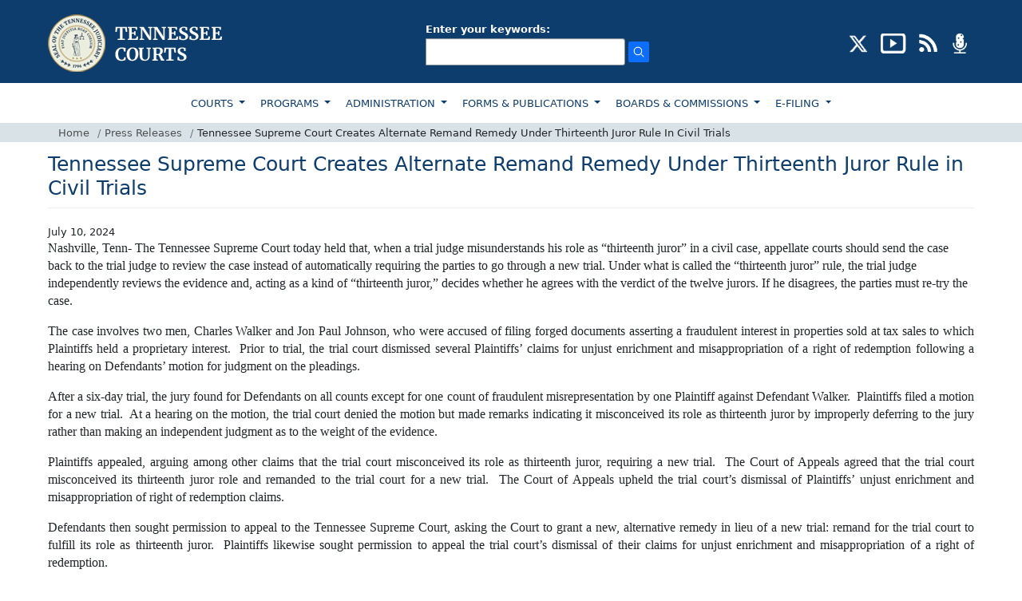

--- FILE ---
content_type: text/html; charset=UTF-8
request_url: https://tncourts.gov/press/2024/07/10/tennessee-supreme-court-creates-remand-remedy-under-thirteenth-juror-rule-civil
body_size: 9441
content:
<!DOCTYPE html>
<html  lang="en" dir="ltr">
  <head>
    <meta charset="utf-8" />
<script async src="https://www.googletagmanager.com/gtag/js?id=UA-23086129-1"></script>
<script>window.dataLayer = window.dataLayer || [];function gtag(){dataLayer.push(arguments)};gtag("js", new Date());gtag("set", "developer_id.dMDhkMT", true);gtag("config", "UA-23086129-1", {"groups":"default","anonymize_ip":true,"page_placeholder":"PLACEHOLDER_page_path"});</script>
<meta name="Generator" content="Drupal 10 (https://www.drupal.org)" />
<meta name="MobileOptimized" content="width" />
<meta name="HandheldFriendly" content="true" />
<meta name="viewport" content="width=device-width, initial-scale=1.0" />
<link rel="icon" href="/sites/default/files/favicon_1.png" type="image/png" />
<link rel="canonical" href="https://tncourts.gov/press/2024/07/10/tennessee-supreme-court-creates-remand-remedy-under-thirteenth-juror-rule-civil" />
<link rel="shortlink" href="https://tncourts.gov/node/9936236" />

    <title>Tennessee Supreme Court Creates Alternate Remand Remedy Under Thirteenth Juror Rule in Civil Trials | Tennessee Administrative Office of the Courts</title>
    <link rel="stylesheet" media="all" href="/sites/default/files/css/css_EY_JemBCWnDek0KqlU8sYfIz_fqSLWsVUxjOwBDhhas.css?delta=0&amp;language=en&amp;theme=tncourts&amp;include=eJxtjMEOwiAQRH-IsJ9EFpxWLLDKLrH166XRgwdP8zLzMqwKC7ndkEw6JVX_GDltYck71EURU-t8p6VzxVP65hIXtAtP-QverqhweqihUmSFM-wWOjS_QD_sP-GspTBvwTW3dRLbUPpX-pLjacvoprQWiVzmdJSpvAFF3kqx" />
<link rel="stylesheet" media="all" href="https://cdn.jsdelivr.net/npm/entreprise7pro-bootstrap@3.4.8/dist/css/bootstrap.min.css" integrity="sha256-zL9fLm9PT7/fK/vb1O9aIIAdm/+bGtxmUm/M1NPTU7Y=" crossorigin="anonymous" />
<link rel="stylesheet" media="all" href="https://cdn.jsdelivr.net/npm/@unicorn-fail/drupal-bootstrap-styles@0.0.2/dist/3.1.1/7.x-3.x/drupal-bootstrap.min.css" integrity="sha512-nrwoY8z0/iCnnY9J1g189dfuRMCdI5JBwgvzKvwXC4dZ+145UNBUs+VdeG/TUuYRqlQbMlL4l8U3yT7pVss9Rg==" crossorigin="anonymous" />
<link rel="stylesheet" media="all" href="https://cdn.jsdelivr.net/npm/@unicorn-fail/drupal-bootstrap-styles@0.0.2/dist/3.1.1/8.x-3.x/drupal-bootstrap.min.css" integrity="sha512-jM5OBHt8tKkl65deNLp2dhFMAwoqHBIbzSW0WiRRwJfHzGoxAFuCowGd9hYi1vU8ce5xpa5IGmZBJujm/7rVtw==" crossorigin="anonymous" />
<link rel="stylesheet" media="all" href="https://cdn.jsdelivr.net/npm/@unicorn-fail/drupal-bootstrap-styles@0.0.2/dist/3.2.0/7.x-3.x/drupal-bootstrap.min.css" integrity="sha512-U2uRfTiJxR2skZ8hIFUv5y6dOBd9s8xW+YtYScDkVzHEen0kU0G9mH8F2W27r6kWdHc0EKYGY3JTT3C4pEN+/g==" crossorigin="anonymous" />
<link rel="stylesheet" media="all" href="https://cdn.jsdelivr.net/npm/@unicorn-fail/drupal-bootstrap-styles@0.0.2/dist/3.2.0/8.x-3.x/drupal-bootstrap.min.css" integrity="sha512-JXQ3Lp7Oc2/VyHbK4DKvRSwk2MVBTb6tV5Zv/3d7UIJKlNEGT1yws9vwOVUkpsTY0o8zcbCLPpCBG2NrZMBJyQ==" crossorigin="anonymous" />
<link rel="stylesheet" media="all" href="https://cdn.jsdelivr.net/npm/@unicorn-fail/drupal-bootstrap-styles@0.0.2/dist/3.3.1/7.x-3.x/drupal-bootstrap.min.css" integrity="sha512-ZbcpXUXjMO/AFuX8V7yWatyCWP4A4HMfXirwInFWwcxibyAu7jHhwgEA1jO4Xt/UACKU29cG5MxhF/i8SpfiWA==" crossorigin="anonymous" />
<link rel="stylesheet" media="all" href="https://cdn.jsdelivr.net/npm/@unicorn-fail/drupal-bootstrap-styles@0.0.2/dist/3.3.1/8.x-3.x/drupal-bootstrap.min.css" integrity="sha512-kTMXGtKrWAdF2+qSCfCTa16wLEVDAAopNlklx4qPXPMamBQOFGHXz0HDwz1bGhstsi17f2SYVNaYVRHWYeg3RQ==" crossorigin="anonymous" />
<link rel="stylesheet" media="all" href="https://cdn.jsdelivr.net/npm/@unicorn-fail/drupal-bootstrap-styles@0.0.2/dist/3.4.0/8.x-3.x/drupal-bootstrap.min.css" integrity="sha512-tGFFYdzcicBwsd5EPO92iUIytu9UkQR3tLMbORL9sfi/WswiHkA1O3ri9yHW+5dXk18Rd+pluMeDBrPKSwNCvw==" crossorigin="anonymous" />
<link rel="stylesheet" media="all" href="/sites/default/files/css/css_IDEBEjN4Gyw121Eri1Q8CqGWetr7xPe9LWkf0eDxLgQ.css?delta=9&amp;language=en&amp;theme=tncourts&amp;include=eJxtjMEOwiAQRH-IsJ9EFpxWLLDKLrH166XRgwdP8zLzMqwKC7ndkEw6JVX_GDltYck71EURU-t8p6VzxVP65hIXtAtP-QverqhweqihUmSFM-wWOjS_QD_sP-GspTBvwTW3dRLbUPpX-pLjacvoprQWiVzmdJSpvAFF3kqx" />
<link rel="stylesheet" media="all" href="/sites/default/files/asset_injector/css/quick_fixes-95717343546fd908e3e7b9dee314a4fa.css?t8lner" />

    
  </head>
  <body class="path-node page-node-type-news has-glyphicons">
    
      <div class="dialog-off-canvas-main-canvas" data-off-canvas-main-canvas>
        <header>
        <div class="top-header pt-3 pb-2">
            <div class="container">
                <div class="row">
                    <div class="col-md-12">
                        <div class="d-md-flex d-lg-flex d-sm-block justify-content-between align-items-center">
                            <div class="logo">
                                                                  <a class="logo navbar-btn pull-left" href="/" title="Home" rel="home">
                                    <img src="https://tncourts.gov/themes/custom/tncourts/logo.png" alt="Home" />
                                  </a>
                                                            </div>
                            <div class="header-search my-3">
                                                            <!--<div class="input-group">
                                    <input type="text" class="form-control rounded-0 py-1" placeholder="SEARCH"
                                        aria-label="Recipient's username" aria-describedby="basic-addon2">
                                    <span class="input-group-text rounded-0 py-1" id="basic-addon2">
                                        <img src="images/search-icon.png" alt="search" />
                                    </span>
                                </div>-->
                                <div class="input-group">
                                  <div class="region region-search">
    <section class="views-exposed-form block block-views block-views-exposed-filter-blocksolrsearch-page-1 clearfix" data-drupal-selector="views-exposed-form-solrsearch-page-1" id="block-exposedformsolrsearchpage-1">
  
    

      <form action="/search/apachesolr_search" method="get" id="views-exposed-form-solrsearch-page-1" accept-charset="UTF-8">
  <div class="form--inline form-inline clearfix">
  <div class="form-item js-form-item form-type-textfield js-form-type-textfield form-item-search-api-fulltext js-form-item-search-api-fulltext form-group">
      <label for="edit-search-api-fulltext" class="control-label">Enter your keywords:</label>
  
  
  <input data-drupal-selector="edit-search-api-fulltext" class="form-text form-control" type="text" id="edit-search-api-fulltext" name="search_api_fulltext" value="" size="30" maxlength="128" />

  
  
  </div>
<div data-drupal-selector="edit-actions" class="form-actions form-group js-form-wrapper form-wrapper" id="edit-actions"><input data-drupal-selector="edit-submit-solrsearch" class="button js-form-submit form-submit btn-primary" type="submit" id="edit-submit-solrsearch" value="Search" /></div>

</div>

</form>

  </section>

  </div>

                                </div>
                                                            </div>
                                                                <div class="header-social">
                                      <div class="region region-social-icons">
    <section id="block-headersociallinks" class="block block-block-content block-block-contentf19b9e75-d99d-4092-ad24-41852907d568 clearfix">
  
    

      
            <div class="field field--name-body field--type-text-with-summary field--label-hidden field--item"><ul class="list-inline mb-0" id="social-badges"><li class="list-inline-item"><a href="https://twitter.com/tncourts/" aria-label="CONNECT WITH US ON X (opens in a new tab)" target="_blank"><img src="/sites/default/files/inline-images/social-x-icon.png" alt="twitter" width="25" height="25" title="CONNECT WITH US ON X" loading="lazy"></a></li><li class="list-inline-item" id="youtube"><a href="https://www.youtube.com/channel/UCGTpv7HZq4Oc8S4RDboVvAA/" aria-label="SUBSCRIBE TO OUR YOUTUBE (opens in a new tab)" target="_blank"><img src="/sites/default/files/inline-images/social-youtube-icon.png" alt="youtube" width="32" height="25" title="SUBSCRIBE TO OUR YOUTUBE" loading="lazy"></a></li><li class="list-inline-item"><a href="/opinions-news-feeds" target="_blank" aria-label="OPINIONS &amp; NEWS FEEDS (opens in a new tab)"><img src="/sites/default/files/inline-images/social-rss-icon.png" alt="rss" width="25" height="25" title="OPINIONS &amp; NEWS FEEDS" loading="lazy"></a></li><li class="list-inline-item"><a href="/AOC%20Podcasts/"><img src="/sites/default/files/inline-images/social-podcast-icon.png" alt="podcast" width="25" height="25" title="PODCAST" loading="lazy"></a></li></ul></div>
      
  </section>

  </div>

                                </div>
                                                        </div>
                    </div>
                </div>
            </div>
        </div>
        <div class="container-fluid menu-top position-relative">
            <div class="row">
                <div class="col-md-12">
                    <div class="container">
                        <div class="row">
                            <div class="col-md-12 px-0">
                                <nav class="navbar navbar-expand-lg navbar-light bg-light bg-white">
                                    <div>
                                        <button class="navbar-toggler" type="button" data-bs-toggle="collapse"
                                            data-bs-target="#navbarSupportedContent"
                                            aria-controls="navbarSupportedContent" aria-expanded="false"
                                            aria-label="Toggle navigation">
                                            <span class="navbar-toggler-icon"></span>
                                        </button>
                                        <div class="collapse navbar-collapse" id="navbarSupportedContent">
                                                                                          <div class="region region-main-menu">
    <nav role="navigation" aria-labelledby="block-topmainnavigation-3-menu" id="block-topmainnavigation-3">
            
  <h2 class="visually-hidden" id="block-topmainnavigation-3-menu">TOP MAIN NAVIGATION</h2>
  

        
      <ul class="menu menu--top-main-navigation nav">
                      <li class="expanded dropdown first">
                                                                    <a href="/courts" class="dropdown-toggle" data-drupal-link-system-path="node/7163540">COURTS </a>
                        <ul class="dropdown-menu">
                      <li class="first">
                                        <a href="/courts/supreme-court" data-drupal-link-system-path="node/7163454">SUPREME COURT</a>
              </li>
                      <li>
                                        <a href="/courts/court-appeals" data-drupal-link-system-path="node/7163455">COURT OF APPEALS</a>
              </li>
                      <li>
                                        <a href="/courts/court-criminal-appeals" data-drupal-link-system-path="node/7163458">COURT OF CRIMINAL APPEALS</a>
              </li>
                      <li>
                                        <a href="/courts/appellate-court-clerks-office" data-drupal-link-system-path="node/7163546">APPELLATE COURT CLERK&#039;S OFFICE</a>
              </li>
                      <li>
                                        <a href="/courts/circuit-criminal-chancery-courts" data-drupal-link-system-path="node/7163626">CIRCUIT, CRIMINAL, CHANCERY &amp; BUSINESS COURTS</a>
              </li>
                      <li>
                                        <a href="/courts/general-sessions-courts" data-drupal-link-system-path="node/7163541">GENERAL SESSIONS COURTS</a>
              </li>
                      <li>
                                        <a href="/courts/juvenile-family-courts" data-drupal-link-system-path="node/7163542">JUVENILE &amp; FAMILY COURTS</a>
              </li>
                      <li>
                                        <a href="/courts/municipal-courts" data-drupal-link-system-path="node/7163543">MUNICIPAL COURTS</a>
              </li>
                      <li>
                                        <a href="/courts/court-clerks" data-drupal-link-system-path="node/7163523">COURT CLERKS</a>
              </li>
                      <li>
                                        <a href="/courts/rules" data-drupal-link-system-path="node/7163614">COURT RULES</a>
              </li>
                      <li class="last">
                                        <a href="/jdmap" title="Judicial District Map" data-drupal-link-system-path="node/9318165">JUDICIAL DISTRICT MAP</a>
              </li>
        </ul>
  
              </li>
                      <li class="expanded dropdown">
                                                                    <a href="/programs" class="dropdown-toggle" data-drupal-link-system-path="node/7163447">PROGRAMS </a>
                        <ul class="dropdown-menu">
                      <li class="first">
                                        <a href="/programs/access-justice" data-drupal-link-system-path="node/7163616">ACCESS TO JUSTICE</a>
              </li>
                      <li>
                                        <a href="/programs/court-improvement" data-drupal-link-system-path="node/7163572">COURT IMPROVEMENT</a>
              </li>
                      <li>
                                        <a href="/programs/court-interpreters" data-drupal-link-system-path="node/7163573">COURT INTERPRETERS</a>
              </li>
                      <li>
                                        <a href="/programs/court-reporters" data-drupal-link-system-path="node/7163505">COURT REPORTERS</a>
              </li>
                      <li>
                                        <a href="/gavels" data-drupal-link-system-path="node/7163599">GAVELS PROGRAM</a>
              </li>
                      <li>
                                        <a href="/programs/indigent-defense" data-drupal-link-system-path="node/7163637">INDIGENT REPRESENTATION</a>
              </li>
                      <li>
                                        <a href="/programs/mediation" data-drupal-link-system-path="node/7163619">MEDIATION</a>
              </li>
                      <li>
                                        <a href="/programs/parenting-plan" data-drupal-link-system-path="node/7163620">PARENTING PLAN</a>
              </li>
                      <li>
                                        <a href="/programs/rfpsgrants" data-drupal-link-system-path="node/7163575">RFPS/GRANTS</a>
              </li>
                      <li>
                                        <a href="/programs/scales-project" data-drupal-link-system-path="node/7163576">SCALES PROJECT</a>
              </li>
                      <li class="last">
                                        <a href="/programs/self-help-center" data-drupal-link-system-path="node/7163574">SELF HELP CENTER</a>
              </li>
        </ul>
  
              </li>
                      <li class="expanded dropdown">
                                                                    <a href="/administration" class="dropdown-toggle" data-drupal-link-system-path="node/7163590">ADMINISTRATION </a>
                        <ul class="dropdown-menu">
                      <li class="first">
                                        <a href="/administration/continuing-legal-education" data-drupal-link-system-path="node/354690">CONTINUING LEGAL EDUCATION</a>
              </li>
                      <li>
                                        <a href="/administration/judicial-resources" data-drupal-link-system-path="node/7163517">JUDICIAL RESOURCES</a>
              </li>
                      <li>
                                        <a href="/administration/human-resources" data-drupal-link-system-path="node/7163459">HUMAN RESOURCES</a>
              </li>
                      <li>
                                        <a href="/administration/human-resources/employee-policy-manual" data-drupal-link-system-path="node/7163501">POLICY MANUAL</a>
              </li>
                      <li>
                                        <a href="/administration/training-courses" data-drupal-link-system-path="node/7163591">TRAINING COURSES</a>
              </li>
                      <li>
                                        <a href="/administration/links" data-drupal-link-system-path="node/422">LINKS</a>
              </li>
                      <li>
                                        <a href="https://www.tncourts.gov/history">HISTORY</a>
              </li>
                      <li>
                                        <a href="/memorials" data-drupal-link-system-path="node/7036645">MEMORIALS</a>
              </li>
                      <li class="last">
                                        <a href="/court-security" title="Court Security" data-drupal-link-system-path="node/8996219">COURT SECURITY</a>
              </li>
        </ul>
  
              </li>
                      <li class="expanded dropdown">
                                                                    <a href="/forms-publications" class="dropdown-toggle" data-drupal-link-system-path="node/7163603">FORMS &amp; PUBLICATIONS </a>
                        <ul class="dropdown-menu">
                      <li class="first">
                                        <a href="/court-forms" data-drupal-link-system-path="node/707185">COURT FORMS</a>
              </li>
                      <li>
                                        <a href="/forms-publications/guides-and-resources" data-drupal-link-system-path="node/707195">GUIDES &amp; RESOURCES</a>
              </li>
                      <li>
                                        <a href="/forms-publications/other-forms" data-drupal-link-system-path="node/707194">OTHER FORMS</a>
              </li>
                      <li>
                                        <a href="/forms-publications/publication" data-drupal-link-system-path="node/707198">PUBLICATIONS</a>
              </li>
                      <li>
                                        <a href="/forms-publications/report" data-drupal-link-system-path="node/707197">REPORTS</a>
              </li>
                      <li>
                                        <a href="/forms-publications/statistical-reports" data-drupal-link-system-path="node/707196">STATISTICAL REPORTS</a>
              </li>
                      <li class="last">
                                        <a href="/forms-publications/criminal-justice-handbook-order-form" data-drupal-link-system-path="node/375144">Criminal Justice Handbook Order Form</a>
              </li>
        </ul>
  
              </li>
                      <li class="expanded dropdown">
                                                                    <a href="/boards-commissions" class="dropdown-toggle" data-drupal-link-system-path="node/7163448">BOARDS &amp; COMMISSIONS </a>
                        <ul class="dropdown-menu">
                      <li class="first">
                                        <a href="/board-of-judicial-conduct" data-drupal-link-system-path="node/7163628">BOARD OF JUDICIAL CONDUCT</a>
              </li>
                      <li>
                                        <a href="/boards-commissions/boards-commissions" data-drupal-link-system-path="node/7163513">BOARDS &amp; COMMISSIONS</a>
              </li>
                      <li class="last">
                                        <a href="/tennessee-court-system-information-and-technology-oversight-committee" title="technology throughout the state’s judicial system" data-drupal-link-system-path="node/9634777">INFORMATION TECHNOLOGY</a>
              </li>
        </ul>
  
              </li>
                      <li class="expanded dropdown last">
                                                                    <a href="/Appellate_E-Filing" class="dropdown-toggle" data-drupal-link-system-path="node/7163668">E-FILING </a>
                        <ul class="dropdown-menu">
                      <li class="first last">
                                        <a href="/Appellate_E-Filing" data-drupal-link-system-path="node/7163668">E-Filing</a>
              </li>
        </ul>
  
              </li>
        </ul>
  


  </nav>

  </div>

                                                                                    </div>
                                    </div>
                                </nav>
                            </div>
                        </div>
                    </div>
                </div>
            </div>
            <div class="row">
                <div class="col-md-12 breadcrumb-panel">
                    <div class="container">
                        <div class="row">
                            <div class="col-md-12 px-0">
                                 <div class="region region-breadcrumbs">
       

<ol class="breadcrumb mb-0 py-1">
          <li class="breadcrumb-item">
                  <a href="/">Home</a>
              </li>
          <li class="breadcrumb-item">
                  <a href="/press">Press Releases</a>
              </li>
          <li class="breadcrumb-item">
                             Tennessee Supreme Court Creates Alternate Remand Remedy Under Thirteenth Juror Rule In Civil Trials
                      </li>
      </ol>



  </div>

                            </div>
                        </div>
                    </div>
                </div>
            </div>
        </div>
    </header>

<section class="container">
        <div class="row">
                    <div class="col-md-12 col-lg-12">
                <div class="supreme-court-section mt-3 pt-1  news_no_images ">
                      <div class="region region-content">
    <div data-drupal-messages-fallback class="hidden"></div>    <h1 class="page-header"><span>
  Tennessee Supreme Court Creates Alternate Remand Remedy Under Thirteenth Juror Rule in Civil Trials
</span>
</h1>

  <article data-history-node-id="9936236" class="news full clearfix">

  
    

  
  <div class="content">
    
<div  class="news-left-column">
    
            <div class="field field--name-field-news-date field--type-datetime field--label-hidden field--item"><time datetime="2024-07-10T12:00:00Z">July 10, 2024</time>
</div>
      
            <div class="field field--name-field-news-body field--type-text-with-summary field--label-hidden field--item"><p style="margin-bottom:11px"><span style="font-size:11pt"><span style="line-height:107%"><span style="font-family:Aptos,sans-serif"><span style="font-size:12.0pt"><span style="line-height:107%"><span style="font-family:&quot;Times New Roman&quot;,serif">Nashville, Tenn- The Tennessee Supreme Court today held that, when a trial judge misunderstands his role as “thirteenth juror” in a civil case, appellate courts should send the case back to the trial judge to review the case instead of automatically requiring the parties to go through a new trial. Under what is called the “thirteenth juror” rule, the trial judge independently reviews the evidence and, acting as a kind of “thirteenth juror,” decides whether he agrees with the verdict of the twelve jurors. If he disagrees, the parties must re-try the case.</span></span></span></span></span></span></p>

<p style="margin-top:16px; text-align:justify; margin-bottom:11px"><span style="font-size:11pt"><span style="line-height:107%"><span style="font-family:Aptos,sans-serif"><span style="font-size:12.0pt"><span style="line-height:107%"><span style="font-family:&quot;Times New Roman&quot;,serif">The case involves two men, Charles Walker and Jon Paul Johnson, who were accused of filing forged documents asserting a fraudulent interest in properties sold at tax sales to which Plaintiffs held a proprietary interest.&nbsp; Prior to trial, the trial court dismissed several Plaintiffs’ claims for unjust enrichment and misappropriation of a right of redemption following a hearing on Defendants’ motion for judgment on the pleadings.&nbsp; </span></span></span></span></span></span></p>

<p style="margin-top:16px; text-align:justify; margin-bottom:11px"><span style="font-size:11pt"><span style="line-height:107%"><span style="font-family:Aptos,sans-serif"><span style="font-size:12.0pt"><span style="line-height:107%"><span style="font-family:&quot;Times New Roman&quot;,serif">After a six-day trial, the jury found for Defendants on all counts except for one count of fraudulent misrepresentation by one Plaintiff against Defendant Walker.&nbsp; Plaintiffs filed a motion for a new trial.&nbsp; At a hearing on the motion, the trial court denied the motion but made remarks indicating it misconceived its role as thirteenth juror by improperly deferring to the jury rather than making an independent judgment as to the weight of the evidence.&nbsp; </span></span></span></span></span></span></p>

<p style="margin-top:16px; text-align:justify; margin-bottom:11px"><span style="font-size:11pt"><span style="line-height:107%"><span style="font-family:Aptos,sans-serif"><span style="font-size:12.0pt"><span style="line-height:107%"><span style="font-family:&quot;Times New Roman&quot;,serif">Plaintiffs appealed, arguing among other claims that the trial court misconceived its role as thirteenth juror, requiring a new trial.&nbsp; The Court of Appeals agreed that the trial court misconceived its thirteenth juror role and remanded to the trial court for a new trial.&nbsp; The Court of Appeals upheld the trial court’s dismissal of Plaintiffs’ unjust enrichment and misappropriation of right of redemption claims.&nbsp; </span></span></span></span></span></span></p>

<p style="margin-top:16px; text-align:justify; margin-bottom:11px"><span style="font-size:11pt"><span style="line-height:107%"><span style="font-family:Aptos,sans-serif"><span style="font-size:12.0pt"><span style="line-height:107%"><span style="font-family:&quot;Times New Roman&quot;,serif">Defendants then sought permission to appeal to the Tennessee Supreme Court, asking the Court to grant a new, alternative remedy in lieu of a new trial: remand for the trial court to fulfill its role as thirteenth juror.&nbsp; Plaintiffs likewise sought permission to appeal the trial court’s dismissal of their claims for unjust enrichment and misappropriation of a right of redemption. </span></span></span></span></span></span></p>

<p style="margin-top:16px; text-align:justify; margin-bottom:11px"><span style="font-size:11pt"><span style="line-height:107%"><span style="font-family:Aptos,sans-serif"><span style="font-size:12.0pt"><span style="line-height:107%"><span style="font-family:&quot;Times New Roman&quot;,serif">The Court held that when a civil trial court misconceives its role as thirteenth juror under Tenn. R. Civ. P. 59.06, appellate courts are now to remand to allow the trial court to fulfill its role as thirteenth juror.&nbsp; If the trial court is unable to fulfill the role of thirteenth juror upon remand, only then must the trial court order a new trial.&nbsp; </span></span></span></span></span></span></p>

<p style="margin-top:16px; text-align:justify; margin-bottom:11px"><span style="font-size:11pt"><span style="line-height:107%"><span style="font-family:Aptos,sans-serif"><span style="font-size:12.0pt"><span style="line-height:107%"><span style="font-family:&quot;Times New Roman&quot;,serif">The Court also held that a claim of unjust enrichment does not require a voluntary conferral of a benefit, thus reversing the Court of Appeals’ affirmance of the trial court’s dismissal of Plaintiffs’ unjust enrichment claims.&nbsp; In addition, the Court declined Plaintiffs’ invitation to create a new tort for the misappropriation of a statutory right of redemption.&nbsp; </span></span></span></span></span></span></p>

<p style="margin-top:16px; text-align:justify; margin-bottom:11px"><span style="font-size:11pt"><span style="line-height:107%"><span style="font-family:Aptos,sans-serif"><span style="font-size:12.0pt"><span style="line-height:107%"><span style="font-family:&quot;Times New Roman&quot;,serif">To read the <a href="https://tncourts.gov/sites/default/files/OpinionsPDFVersion/Majority%20Opinion%20-%20%20M2021-01350-SC-R11-CV.pdf">unanimous opinion</a> in <i>Family Trust Services, LLC v. Green Wise Homes, LLC</i>, authored by Justice Dwight E. Tarwater, visit the opinions section of TNcourts.gov.&nbsp; </span></span></span></span></span></span></p>
</div>
      
  </div>
  </div>

</article>


  </div>

                </div>
            </div>
        </div>
    </section>
 <!-- footer -->
    <footer class="mt-5">
        <div class="container-fluid px-0 footer-court-img">
            <img class="w-100" src="/themes/custom/tncourts/assets/images/footer-img.jpg" alt="" />
        </div>
        <div class="container-fluid footer-links-bg">
            <div class="row">
                <div class="container pt-3 pb-5">
                    <div class="row">
                        <div class="col-md-3">
                                                                          <div class="region region-footer-1">
    <section id="block-footer1" class="block block-block-content block-block-contentd30d0e2a-64ff-4add-9f14-41fc810bc01d clearfix">
  
    

      
            <div class="field field--name-body field--type-text-with-summary field--label-hidden field--item"><address><p>Administrative Office of the Courts<br>511 Union Street, Suite 600<br>Nashville, TN 37219<br>© 2026 Tennessee Courts System<br><br>Mission: To serve as&nbsp;a&nbsp;trusted resource to assist in improving the administration of justice and promoting confidence in the Judiciary.</p></address></div>
      
  </section>

  </div>

                                                                    </div>
                        <div class="col-md-3">
                                                                          <div class="region region-footer-2">
    <section id="block-footer2" class="block block-block-content block-block-content28deb6a5-7091-46c1-b302-2a343a47a638 clearfix">
  
    

      
            <div class="field field--name-body field--type-text-with-summary field--label-hidden field--item"><ul class="list-unstyled"><li><a style="display:inline-block;font-size:12px;line-height:20px;padding:2px 6px;" href="/administration/human-resources/ada-policy">ADA POLICY</a></li><li><a style="display:inline-block;font-size:12px;line-height:20px;padding:2px 6px;" href="/historical-archive">ARCHIVED DOCUMENTS</a></li><li><a style="display:inline-block;font-size:12px;line-height:20px;padding:2px 6px;" href="/administration/human-resources/title-vi-title-ix">TITLE VI - TITLE IX</a></li><li><a style="display:inline-block;font-size:12px;line-height:20px;padding:2px 6px;" href="/employment">EMPLOYMENT</a></li><li><a style="display:inline-block;font-size:12px;line-height:20px;padding:2px 6px;" href="/board-of-judicial-conduct">BOARD OF JUDICIAL CONDUCT</a></li></ul></div>
      
  </section>

  </div>

                                                                    </div>
                        <div class="col-md-3">
                                                                          <div class="region region-footer-3">
    <section id="block-footer3" class="block block-block-content block-block-content7da03bad-0d3f-4a9d-9bc0-f4e211228556 clearfix">
  
    

      
            <div class="field field--name-body field--type-text-with-summary field--label-hidden field--item"><ul class="list-unstyled"><li><a style="display:inline-block;font-size:12px;line-height:20px;padding:2px 6px;" href="/docs/documents/administrative-office-courts/aoc-records-policy-0">RECORDS POLICY</a></li><li><a style="display:inline-block;font-size:12px;line-height:20px;padding:2px 6px;" href="/privacy-policy">PRIVACY POLICY</a></li><li><a style="display:inline-block;font-size:12px;line-height:20px;padding:2px 6px;" href="/sitemap">SITE MAP</a></li><li><a style="display:inline-block;font-size:12px;line-height:20px;padding:2px 6px;" href="/contact">CONTACT US</a></li></ul></div>
      
  </section>

  </div>

                                                                    </div>
                        <div class="col-md-3">
                            <div class="row">
                                <div class="col-md-6 ps-2">
                                                                                  <div class="region region-footer-4">
    <section id="block-footer4" class="block block-block-content block-block-contenta898ed6a-17ca-4c7d-b20a-2f6275ede5bb clearfix">
  
    

      
            <div class="field field--name-body field--type-text-with-summary field--label-hidden field--item"><p>TRANSLATE</p>

<div aria-label="Google language translate" role="complementary" style="float:right;margin-top: -40px;">
<div class="col-auto" id="google_translate_element" style="padding-top:18px">&nbsp;</div>
</div>
<style type="text/css">.goog-te-combo {
        height: 34px !important;
    }
</style>
<script type="text/javascript" src="//translate.google.com/translate_a/element.js?cb=googleTranslateElementInit"></script><script type="text/javascript">
    var includedLanguages = 'my,ar,vi,ur,en,es,zh-CN,zh-TW';
    if (window.location.href.indexOf("MEPStaff") > -1 || window.location.href.indexOf("MEPStaffContactUs") > -1 || window.location.href.indexOf("AIIMS") > -1) {
        includedLanguages = 'my,ar,vi,ur,en,es,zh-CN,zh-TW';
    }
    function googleTranslateElementInit() {
        new google.translate.TranslateElement({
            pageLanguage: 'en',
        }, 'google_translate_element');
    }
    /*jQuery(document).ready(function () {
        jQuery("#google_translate_element").find('select').addClass("form-control");     
        setTimeout(function () {
            jQuery('.goog-te-combo option:contains("Select")').text('Select Other Languages');
        }, 1000);
    });*/
</script></div>
      
  </section>

  </div>

                                                                            </div>
                                <div class="col-md-6 ps-2">
                                                                                  <div class="region region-footer-5">
    <section id="block-footer5" class="block block-block-content block-block-content570f1910-8d09-46ff-879e-e51bf7756a73 clearfix">
  
    

      
            <div class="field field--name-body field--type-text-with-summary field--label-hidden field--item"><ul class="list-unstyled"><li><a href="#" role="button">FONT SIZE</a></li></ul></div>
      
  </section>
<section id="block-textresize" class="block block-text-resize block-text-resize-block clearfix">
  
    

      <div class="content"><a href="javascript:;" class="changer" id="text_resize_decrease"><sup>-</sup>A</a> <a href="javascript:;" class="changer" id="text_resize_reset">A</a> <a href="javascript:;" class="changer" id="text_resize_increase"><sup>+</sup>A</a><div id="text_resize_clear"></div></div>

  </section>

  </div>

                                                                            </div>
                            </div>
                        </div>
                    </div>
                </div>
            </div>
            
        </div>
    </footer>


  </div>

    
    <script type="application/json" data-drupal-selector="drupal-settings-json">{"path":{"baseUrl":"\/","pathPrefix":"","currentPath":"node\/9936236","currentPathIsAdmin":false,"isFront":false,"currentLanguage":"en"},"pluralDelimiter":"\u0003","suppressDeprecationErrors":true,"google_analytics":{"account":"UA-23086129-1","trackOutbound":true,"trackMailto":true,"trackTel":true,"trackDownload":true,"trackDownloadExtensions":"7z|aac|arc|arj|asf|asx|avi|bin|csv|doc(x|m)?|dot(x|m)?|exe|flv|gif|gz|gzip|hqx|jar|jpe?g|js|mp(2|3|4|e?g)|mov(ie)?|msi|msp|pdf|phps|png|ppt(x|m)?|pot(x|m)?|pps(x|m)?|ppam|sld(x|m)?|thmx|qtm?|ra(m|r)?|sea|sit|tar|tgz|torrent|txt|wav|wma|wmv|wpd|xls(x|m|b)?|xlt(x|m)|xlam|xml|z|zip"},"tnc_streaming_status":{"channel_name":"@TNCourts","day":"Sat","time":"06"},"bootstrap":{"forms_has_error_value_toggle":1,"modal_animation":1,"modal_backdrop":"true","modal_focus_input":1,"modal_keyboard":1,"modal_select_text":1,"modal_show":1,"modal_size":"","popover_enabled":1,"popover_animation":1,"popover_auto_close":1,"popover_container":"body","popover_content":"","popover_delay":"0","popover_html":0,"popover_placement":"right","popover_selector":"","popover_title":"","popover_trigger":"click","tooltip_enabled":1,"tooltip_animation":1,"tooltip_container":"body","tooltip_delay":"0","tooltip_html":0,"tooltip_placement":"auto left","tooltip_selector":"","tooltip_trigger":"hover"},"text_resize":{"text_resize_scope":"body","text_resize_minimum":12,"text_resize_maximum":25,"text_resize_line_height_allow":false,"text_resize_line_height_min":16,"text_resize_line_height_max":36},"field_group":{"html_element":{"mode":"default","context":"view","settings":{"classes":"news-left-column","show_empty_fields":true,"id":"","element":"div","show_label":false,"label_element":"h3","label_element_classes":"","attributes":"","effect":"none","speed":"fast"}}},"ajaxTrustedUrl":{"\/search\/apachesolr_search":true},"csp":{"nonce":"UVoMLuiQEWqR_srjAnMnaA"},"user":{"uid":0,"permissionsHash":"f926e360ee7bfb66f81b2d7b3899f519f00ef5f3f6369cd489676fa3ebed223c"}}</script>
<script src="/sites/default/files/js/js_OzzuHO3a13mpLS28UEBZCIdfwMsqjalMjt3WjRYWkCo.js?scope=footer&amp;delta=0&amp;language=en&amp;theme=tncourts&amp;include=eJxtjuEKwjAMhF-orI9U0hJnZmxqksnm0xsVZIi_cnx3Rw7M0Av1BZuL5sWm20rtUhYrJ9rQUhVxc4WRv6oMxaiQH8whQ-6oB-Ii7DTSLDIzFujAu1Oz_AuS4-ZF0eiB-aCnz0neWzkjD9QMraEZVWLyPTa-vXiHcKU-hwJfLf-DE1N9pWVVjwksFTisnSPyBHCpaO0"></script>
<script src="https://cdn.jsdelivr.net/npm/entreprise7pro-bootstrap@3.4.8/dist/js/bootstrap.min.js" integrity="sha256-3XV0ZwG+520tCQ6I0AOlrGAFpZioT/AyPuX0Zq2i8QY=" crossorigin="anonymous"></script>
<script src="/sites/default/files/js/js_z8v9DRpyJ14HgMpgw5k69LCoa-dJhVt7WThxZyvILsM.js?scope=footer&amp;delta=2&amp;language=en&amp;theme=tncourts&amp;include=eJxtjuEKwjAMhF-orI9U0hJnZmxqksnm0xsVZIi_cnx3Rw7M0Av1BZuL5sWm20rtUhYrJ9rQUhVxc4WRv6oMxaiQH8whQ-6oB-Ii7DTSLDIzFujAu1Oz_AuS4-ZF0eiB-aCnz0neWzkjD9QMraEZVWLyPTa-vXiHcKU-hwJfLf-DE1N9pWVVjwksFTisnSPyBHCpaO0"></script>

  </body>
</html>
